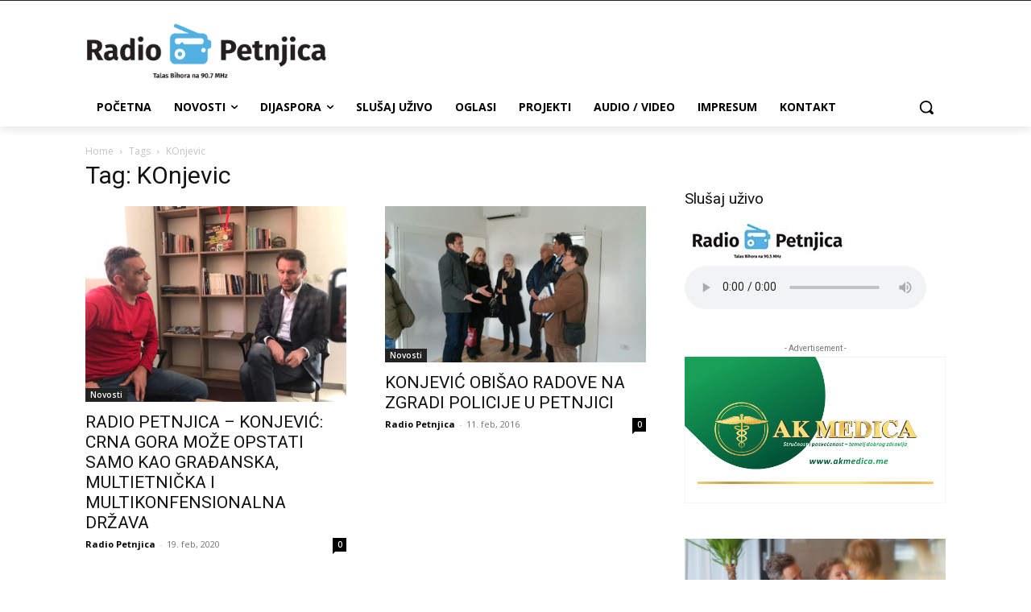

--- FILE ---
content_type: text/html; charset=utf-8
request_url: https://www.google.com/recaptcha/api2/aframe
body_size: 267
content:
<!DOCTYPE HTML><html><head><meta http-equiv="content-type" content="text/html; charset=UTF-8"></head><body><script nonce="RY9IMtRy4txcx_6yq6zh-Q">/** Anti-fraud and anti-abuse applications only. See google.com/recaptcha */ try{var clients={'sodar':'https://pagead2.googlesyndication.com/pagead/sodar?'};window.addEventListener("message",function(a){try{if(a.source===window.parent){var b=JSON.parse(a.data);var c=clients[b['id']];if(c){var d=document.createElement('img');d.src=c+b['params']+'&rc='+(localStorage.getItem("rc::a")?sessionStorage.getItem("rc::b"):"");window.document.body.appendChild(d);sessionStorage.setItem("rc::e",parseInt(sessionStorage.getItem("rc::e")||0)+1);localStorage.setItem("rc::h",'1769027799547');}}}catch(b){}});window.parent.postMessage("_grecaptcha_ready", "*");}catch(b){}</script></body></html>